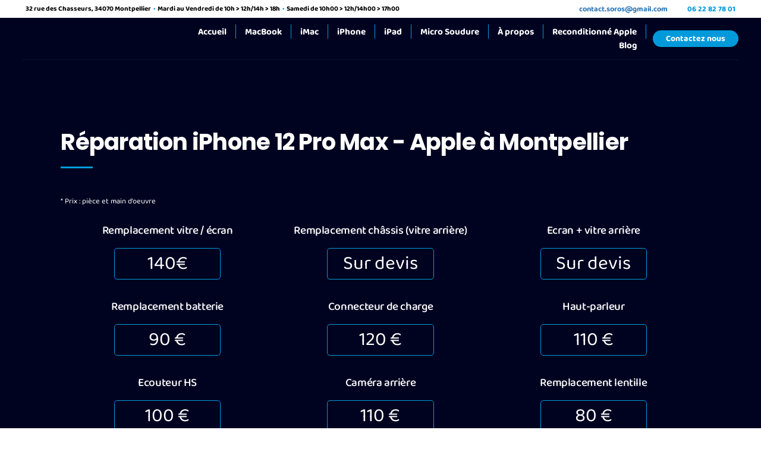

--- FILE ---
content_type: text/html; charset=utf-8
request_url: https://www.google.com/recaptcha/api2/anchor?ar=1&k=6LemWcccAAAAAGR3Xp8erZhy0sT0pnaZZioI81Z-&co=aHR0cHM6Ly9zb3Jvc3JlcGFyYXRpb24uZnI6NDQz&hl=en&v=PoyoqOPhxBO7pBk68S4YbpHZ&size=invisible&anchor-ms=20000&execute-ms=30000&cb=c7l6i0qym6me
body_size: 48732
content:
<!DOCTYPE HTML><html dir="ltr" lang="en"><head><meta http-equiv="Content-Type" content="text/html; charset=UTF-8">
<meta http-equiv="X-UA-Compatible" content="IE=edge">
<title>reCAPTCHA</title>
<style type="text/css">
/* cyrillic-ext */
@font-face {
  font-family: 'Roboto';
  font-style: normal;
  font-weight: 400;
  font-stretch: 100%;
  src: url(//fonts.gstatic.com/s/roboto/v48/KFO7CnqEu92Fr1ME7kSn66aGLdTylUAMa3GUBHMdazTgWw.woff2) format('woff2');
  unicode-range: U+0460-052F, U+1C80-1C8A, U+20B4, U+2DE0-2DFF, U+A640-A69F, U+FE2E-FE2F;
}
/* cyrillic */
@font-face {
  font-family: 'Roboto';
  font-style: normal;
  font-weight: 400;
  font-stretch: 100%;
  src: url(//fonts.gstatic.com/s/roboto/v48/KFO7CnqEu92Fr1ME7kSn66aGLdTylUAMa3iUBHMdazTgWw.woff2) format('woff2');
  unicode-range: U+0301, U+0400-045F, U+0490-0491, U+04B0-04B1, U+2116;
}
/* greek-ext */
@font-face {
  font-family: 'Roboto';
  font-style: normal;
  font-weight: 400;
  font-stretch: 100%;
  src: url(//fonts.gstatic.com/s/roboto/v48/KFO7CnqEu92Fr1ME7kSn66aGLdTylUAMa3CUBHMdazTgWw.woff2) format('woff2');
  unicode-range: U+1F00-1FFF;
}
/* greek */
@font-face {
  font-family: 'Roboto';
  font-style: normal;
  font-weight: 400;
  font-stretch: 100%;
  src: url(//fonts.gstatic.com/s/roboto/v48/KFO7CnqEu92Fr1ME7kSn66aGLdTylUAMa3-UBHMdazTgWw.woff2) format('woff2');
  unicode-range: U+0370-0377, U+037A-037F, U+0384-038A, U+038C, U+038E-03A1, U+03A3-03FF;
}
/* math */
@font-face {
  font-family: 'Roboto';
  font-style: normal;
  font-weight: 400;
  font-stretch: 100%;
  src: url(//fonts.gstatic.com/s/roboto/v48/KFO7CnqEu92Fr1ME7kSn66aGLdTylUAMawCUBHMdazTgWw.woff2) format('woff2');
  unicode-range: U+0302-0303, U+0305, U+0307-0308, U+0310, U+0312, U+0315, U+031A, U+0326-0327, U+032C, U+032F-0330, U+0332-0333, U+0338, U+033A, U+0346, U+034D, U+0391-03A1, U+03A3-03A9, U+03B1-03C9, U+03D1, U+03D5-03D6, U+03F0-03F1, U+03F4-03F5, U+2016-2017, U+2034-2038, U+203C, U+2040, U+2043, U+2047, U+2050, U+2057, U+205F, U+2070-2071, U+2074-208E, U+2090-209C, U+20D0-20DC, U+20E1, U+20E5-20EF, U+2100-2112, U+2114-2115, U+2117-2121, U+2123-214F, U+2190, U+2192, U+2194-21AE, U+21B0-21E5, U+21F1-21F2, U+21F4-2211, U+2213-2214, U+2216-22FF, U+2308-230B, U+2310, U+2319, U+231C-2321, U+2336-237A, U+237C, U+2395, U+239B-23B7, U+23D0, U+23DC-23E1, U+2474-2475, U+25AF, U+25B3, U+25B7, U+25BD, U+25C1, U+25CA, U+25CC, U+25FB, U+266D-266F, U+27C0-27FF, U+2900-2AFF, U+2B0E-2B11, U+2B30-2B4C, U+2BFE, U+3030, U+FF5B, U+FF5D, U+1D400-1D7FF, U+1EE00-1EEFF;
}
/* symbols */
@font-face {
  font-family: 'Roboto';
  font-style: normal;
  font-weight: 400;
  font-stretch: 100%;
  src: url(//fonts.gstatic.com/s/roboto/v48/KFO7CnqEu92Fr1ME7kSn66aGLdTylUAMaxKUBHMdazTgWw.woff2) format('woff2');
  unicode-range: U+0001-000C, U+000E-001F, U+007F-009F, U+20DD-20E0, U+20E2-20E4, U+2150-218F, U+2190, U+2192, U+2194-2199, U+21AF, U+21E6-21F0, U+21F3, U+2218-2219, U+2299, U+22C4-22C6, U+2300-243F, U+2440-244A, U+2460-24FF, U+25A0-27BF, U+2800-28FF, U+2921-2922, U+2981, U+29BF, U+29EB, U+2B00-2BFF, U+4DC0-4DFF, U+FFF9-FFFB, U+10140-1018E, U+10190-1019C, U+101A0, U+101D0-101FD, U+102E0-102FB, U+10E60-10E7E, U+1D2C0-1D2D3, U+1D2E0-1D37F, U+1F000-1F0FF, U+1F100-1F1AD, U+1F1E6-1F1FF, U+1F30D-1F30F, U+1F315, U+1F31C, U+1F31E, U+1F320-1F32C, U+1F336, U+1F378, U+1F37D, U+1F382, U+1F393-1F39F, U+1F3A7-1F3A8, U+1F3AC-1F3AF, U+1F3C2, U+1F3C4-1F3C6, U+1F3CA-1F3CE, U+1F3D4-1F3E0, U+1F3ED, U+1F3F1-1F3F3, U+1F3F5-1F3F7, U+1F408, U+1F415, U+1F41F, U+1F426, U+1F43F, U+1F441-1F442, U+1F444, U+1F446-1F449, U+1F44C-1F44E, U+1F453, U+1F46A, U+1F47D, U+1F4A3, U+1F4B0, U+1F4B3, U+1F4B9, U+1F4BB, U+1F4BF, U+1F4C8-1F4CB, U+1F4D6, U+1F4DA, U+1F4DF, U+1F4E3-1F4E6, U+1F4EA-1F4ED, U+1F4F7, U+1F4F9-1F4FB, U+1F4FD-1F4FE, U+1F503, U+1F507-1F50B, U+1F50D, U+1F512-1F513, U+1F53E-1F54A, U+1F54F-1F5FA, U+1F610, U+1F650-1F67F, U+1F687, U+1F68D, U+1F691, U+1F694, U+1F698, U+1F6AD, U+1F6B2, U+1F6B9-1F6BA, U+1F6BC, U+1F6C6-1F6CF, U+1F6D3-1F6D7, U+1F6E0-1F6EA, U+1F6F0-1F6F3, U+1F6F7-1F6FC, U+1F700-1F7FF, U+1F800-1F80B, U+1F810-1F847, U+1F850-1F859, U+1F860-1F887, U+1F890-1F8AD, U+1F8B0-1F8BB, U+1F8C0-1F8C1, U+1F900-1F90B, U+1F93B, U+1F946, U+1F984, U+1F996, U+1F9E9, U+1FA00-1FA6F, U+1FA70-1FA7C, U+1FA80-1FA89, U+1FA8F-1FAC6, U+1FACE-1FADC, U+1FADF-1FAE9, U+1FAF0-1FAF8, U+1FB00-1FBFF;
}
/* vietnamese */
@font-face {
  font-family: 'Roboto';
  font-style: normal;
  font-weight: 400;
  font-stretch: 100%;
  src: url(//fonts.gstatic.com/s/roboto/v48/KFO7CnqEu92Fr1ME7kSn66aGLdTylUAMa3OUBHMdazTgWw.woff2) format('woff2');
  unicode-range: U+0102-0103, U+0110-0111, U+0128-0129, U+0168-0169, U+01A0-01A1, U+01AF-01B0, U+0300-0301, U+0303-0304, U+0308-0309, U+0323, U+0329, U+1EA0-1EF9, U+20AB;
}
/* latin-ext */
@font-face {
  font-family: 'Roboto';
  font-style: normal;
  font-weight: 400;
  font-stretch: 100%;
  src: url(//fonts.gstatic.com/s/roboto/v48/KFO7CnqEu92Fr1ME7kSn66aGLdTylUAMa3KUBHMdazTgWw.woff2) format('woff2');
  unicode-range: U+0100-02BA, U+02BD-02C5, U+02C7-02CC, U+02CE-02D7, U+02DD-02FF, U+0304, U+0308, U+0329, U+1D00-1DBF, U+1E00-1E9F, U+1EF2-1EFF, U+2020, U+20A0-20AB, U+20AD-20C0, U+2113, U+2C60-2C7F, U+A720-A7FF;
}
/* latin */
@font-face {
  font-family: 'Roboto';
  font-style: normal;
  font-weight: 400;
  font-stretch: 100%;
  src: url(//fonts.gstatic.com/s/roboto/v48/KFO7CnqEu92Fr1ME7kSn66aGLdTylUAMa3yUBHMdazQ.woff2) format('woff2');
  unicode-range: U+0000-00FF, U+0131, U+0152-0153, U+02BB-02BC, U+02C6, U+02DA, U+02DC, U+0304, U+0308, U+0329, U+2000-206F, U+20AC, U+2122, U+2191, U+2193, U+2212, U+2215, U+FEFF, U+FFFD;
}
/* cyrillic-ext */
@font-face {
  font-family: 'Roboto';
  font-style: normal;
  font-weight: 500;
  font-stretch: 100%;
  src: url(//fonts.gstatic.com/s/roboto/v48/KFO7CnqEu92Fr1ME7kSn66aGLdTylUAMa3GUBHMdazTgWw.woff2) format('woff2');
  unicode-range: U+0460-052F, U+1C80-1C8A, U+20B4, U+2DE0-2DFF, U+A640-A69F, U+FE2E-FE2F;
}
/* cyrillic */
@font-face {
  font-family: 'Roboto';
  font-style: normal;
  font-weight: 500;
  font-stretch: 100%;
  src: url(//fonts.gstatic.com/s/roboto/v48/KFO7CnqEu92Fr1ME7kSn66aGLdTylUAMa3iUBHMdazTgWw.woff2) format('woff2');
  unicode-range: U+0301, U+0400-045F, U+0490-0491, U+04B0-04B1, U+2116;
}
/* greek-ext */
@font-face {
  font-family: 'Roboto';
  font-style: normal;
  font-weight: 500;
  font-stretch: 100%;
  src: url(//fonts.gstatic.com/s/roboto/v48/KFO7CnqEu92Fr1ME7kSn66aGLdTylUAMa3CUBHMdazTgWw.woff2) format('woff2');
  unicode-range: U+1F00-1FFF;
}
/* greek */
@font-face {
  font-family: 'Roboto';
  font-style: normal;
  font-weight: 500;
  font-stretch: 100%;
  src: url(//fonts.gstatic.com/s/roboto/v48/KFO7CnqEu92Fr1ME7kSn66aGLdTylUAMa3-UBHMdazTgWw.woff2) format('woff2');
  unicode-range: U+0370-0377, U+037A-037F, U+0384-038A, U+038C, U+038E-03A1, U+03A3-03FF;
}
/* math */
@font-face {
  font-family: 'Roboto';
  font-style: normal;
  font-weight: 500;
  font-stretch: 100%;
  src: url(//fonts.gstatic.com/s/roboto/v48/KFO7CnqEu92Fr1ME7kSn66aGLdTylUAMawCUBHMdazTgWw.woff2) format('woff2');
  unicode-range: U+0302-0303, U+0305, U+0307-0308, U+0310, U+0312, U+0315, U+031A, U+0326-0327, U+032C, U+032F-0330, U+0332-0333, U+0338, U+033A, U+0346, U+034D, U+0391-03A1, U+03A3-03A9, U+03B1-03C9, U+03D1, U+03D5-03D6, U+03F0-03F1, U+03F4-03F5, U+2016-2017, U+2034-2038, U+203C, U+2040, U+2043, U+2047, U+2050, U+2057, U+205F, U+2070-2071, U+2074-208E, U+2090-209C, U+20D0-20DC, U+20E1, U+20E5-20EF, U+2100-2112, U+2114-2115, U+2117-2121, U+2123-214F, U+2190, U+2192, U+2194-21AE, U+21B0-21E5, U+21F1-21F2, U+21F4-2211, U+2213-2214, U+2216-22FF, U+2308-230B, U+2310, U+2319, U+231C-2321, U+2336-237A, U+237C, U+2395, U+239B-23B7, U+23D0, U+23DC-23E1, U+2474-2475, U+25AF, U+25B3, U+25B7, U+25BD, U+25C1, U+25CA, U+25CC, U+25FB, U+266D-266F, U+27C0-27FF, U+2900-2AFF, U+2B0E-2B11, U+2B30-2B4C, U+2BFE, U+3030, U+FF5B, U+FF5D, U+1D400-1D7FF, U+1EE00-1EEFF;
}
/* symbols */
@font-face {
  font-family: 'Roboto';
  font-style: normal;
  font-weight: 500;
  font-stretch: 100%;
  src: url(//fonts.gstatic.com/s/roboto/v48/KFO7CnqEu92Fr1ME7kSn66aGLdTylUAMaxKUBHMdazTgWw.woff2) format('woff2');
  unicode-range: U+0001-000C, U+000E-001F, U+007F-009F, U+20DD-20E0, U+20E2-20E4, U+2150-218F, U+2190, U+2192, U+2194-2199, U+21AF, U+21E6-21F0, U+21F3, U+2218-2219, U+2299, U+22C4-22C6, U+2300-243F, U+2440-244A, U+2460-24FF, U+25A0-27BF, U+2800-28FF, U+2921-2922, U+2981, U+29BF, U+29EB, U+2B00-2BFF, U+4DC0-4DFF, U+FFF9-FFFB, U+10140-1018E, U+10190-1019C, U+101A0, U+101D0-101FD, U+102E0-102FB, U+10E60-10E7E, U+1D2C0-1D2D3, U+1D2E0-1D37F, U+1F000-1F0FF, U+1F100-1F1AD, U+1F1E6-1F1FF, U+1F30D-1F30F, U+1F315, U+1F31C, U+1F31E, U+1F320-1F32C, U+1F336, U+1F378, U+1F37D, U+1F382, U+1F393-1F39F, U+1F3A7-1F3A8, U+1F3AC-1F3AF, U+1F3C2, U+1F3C4-1F3C6, U+1F3CA-1F3CE, U+1F3D4-1F3E0, U+1F3ED, U+1F3F1-1F3F3, U+1F3F5-1F3F7, U+1F408, U+1F415, U+1F41F, U+1F426, U+1F43F, U+1F441-1F442, U+1F444, U+1F446-1F449, U+1F44C-1F44E, U+1F453, U+1F46A, U+1F47D, U+1F4A3, U+1F4B0, U+1F4B3, U+1F4B9, U+1F4BB, U+1F4BF, U+1F4C8-1F4CB, U+1F4D6, U+1F4DA, U+1F4DF, U+1F4E3-1F4E6, U+1F4EA-1F4ED, U+1F4F7, U+1F4F9-1F4FB, U+1F4FD-1F4FE, U+1F503, U+1F507-1F50B, U+1F50D, U+1F512-1F513, U+1F53E-1F54A, U+1F54F-1F5FA, U+1F610, U+1F650-1F67F, U+1F687, U+1F68D, U+1F691, U+1F694, U+1F698, U+1F6AD, U+1F6B2, U+1F6B9-1F6BA, U+1F6BC, U+1F6C6-1F6CF, U+1F6D3-1F6D7, U+1F6E0-1F6EA, U+1F6F0-1F6F3, U+1F6F7-1F6FC, U+1F700-1F7FF, U+1F800-1F80B, U+1F810-1F847, U+1F850-1F859, U+1F860-1F887, U+1F890-1F8AD, U+1F8B0-1F8BB, U+1F8C0-1F8C1, U+1F900-1F90B, U+1F93B, U+1F946, U+1F984, U+1F996, U+1F9E9, U+1FA00-1FA6F, U+1FA70-1FA7C, U+1FA80-1FA89, U+1FA8F-1FAC6, U+1FACE-1FADC, U+1FADF-1FAE9, U+1FAF0-1FAF8, U+1FB00-1FBFF;
}
/* vietnamese */
@font-face {
  font-family: 'Roboto';
  font-style: normal;
  font-weight: 500;
  font-stretch: 100%;
  src: url(//fonts.gstatic.com/s/roboto/v48/KFO7CnqEu92Fr1ME7kSn66aGLdTylUAMa3OUBHMdazTgWw.woff2) format('woff2');
  unicode-range: U+0102-0103, U+0110-0111, U+0128-0129, U+0168-0169, U+01A0-01A1, U+01AF-01B0, U+0300-0301, U+0303-0304, U+0308-0309, U+0323, U+0329, U+1EA0-1EF9, U+20AB;
}
/* latin-ext */
@font-face {
  font-family: 'Roboto';
  font-style: normal;
  font-weight: 500;
  font-stretch: 100%;
  src: url(//fonts.gstatic.com/s/roboto/v48/KFO7CnqEu92Fr1ME7kSn66aGLdTylUAMa3KUBHMdazTgWw.woff2) format('woff2');
  unicode-range: U+0100-02BA, U+02BD-02C5, U+02C7-02CC, U+02CE-02D7, U+02DD-02FF, U+0304, U+0308, U+0329, U+1D00-1DBF, U+1E00-1E9F, U+1EF2-1EFF, U+2020, U+20A0-20AB, U+20AD-20C0, U+2113, U+2C60-2C7F, U+A720-A7FF;
}
/* latin */
@font-face {
  font-family: 'Roboto';
  font-style: normal;
  font-weight: 500;
  font-stretch: 100%;
  src: url(//fonts.gstatic.com/s/roboto/v48/KFO7CnqEu92Fr1ME7kSn66aGLdTylUAMa3yUBHMdazQ.woff2) format('woff2');
  unicode-range: U+0000-00FF, U+0131, U+0152-0153, U+02BB-02BC, U+02C6, U+02DA, U+02DC, U+0304, U+0308, U+0329, U+2000-206F, U+20AC, U+2122, U+2191, U+2193, U+2212, U+2215, U+FEFF, U+FFFD;
}
/* cyrillic-ext */
@font-face {
  font-family: 'Roboto';
  font-style: normal;
  font-weight: 900;
  font-stretch: 100%;
  src: url(//fonts.gstatic.com/s/roboto/v48/KFO7CnqEu92Fr1ME7kSn66aGLdTylUAMa3GUBHMdazTgWw.woff2) format('woff2');
  unicode-range: U+0460-052F, U+1C80-1C8A, U+20B4, U+2DE0-2DFF, U+A640-A69F, U+FE2E-FE2F;
}
/* cyrillic */
@font-face {
  font-family: 'Roboto';
  font-style: normal;
  font-weight: 900;
  font-stretch: 100%;
  src: url(//fonts.gstatic.com/s/roboto/v48/KFO7CnqEu92Fr1ME7kSn66aGLdTylUAMa3iUBHMdazTgWw.woff2) format('woff2');
  unicode-range: U+0301, U+0400-045F, U+0490-0491, U+04B0-04B1, U+2116;
}
/* greek-ext */
@font-face {
  font-family: 'Roboto';
  font-style: normal;
  font-weight: 900;
  font-stretch: 100%;
  src: url(//fonts.gstatic.com/s/roboto/v48/KFO7CnqEu92Fr1ME7kSn66aGLdTylUAMa3CUBHMdazTgWw.woff2) format('woff2');
  unicode-range: U+1F00-1FFF;
}
/* greek */
@font-face {
  font-family: 'Roboto';
  font-style: normal;
  font-weight: 900;
  font-stretch: 100%;
  src: url(//fonts.gstatic.com/s/roboto/v48/KFO7CnqEu92Fr1ME7kSn66aGLdTylUAMa3-UBHMdazTgWw.woff2) format('woff2');
  unicode-range: U+0370-0377, U+037A-037F, U+0384-038A, U+038C, U+038E-03A1, U+03A3-03FF;
}
/* math */
@font-face {
  font-family: 'Roboto';
  font-style: normal;
  font-weight: 900;
  font-stretch: 100%;
  src: url(//fonts.gstatic.com/s/roboto/v48/KFO7CnqEu92Fr1ME7kSn66aGLdTylUAMawCUBHMdazTgWw.woff2) format('woff2');
  unicode-range: U+0302-0303, U+0305, U+0307-0308, U+0310, U+0312, U+0315, U+031A, U+0326-0327, U+032C, U+032F-0330, U+0332-0333, U+0338, U+033A, U+0346, U+034D, U+0391-03A1, U+03A3-03A9, U+03B1-03C9, U+03D1, U+03D5-03D6, U+03F0-03F1, U+03F4-03F5, U+2016-2017, U+2034-2038, U+203C, U+2040, U+2043, U+2047, U+2050, U+2057, U+205F, U+2070-2071, U+2074-208E, U+2090-209C, U+20D0-20DC, U+20E1, U+20E5-20EF, U+2100-2112, U+2114-2115, U+2117-2121, U+2123-214F, U+2190, U+2192, U+2194-21AE, U+21B0-21E5, U+21F1-21F2, U+21F4-2211, U+2213-2214, U+2216-22FF, U+2308-230B, U+2310, U+2319, U+231C-2321, U+2336-237A, U+237C, U+2395, U+239B-23B7, U+23D0, U+23DC-23E1, U+2474-2475, U+25AF, U+25B3, U+25B7, U+25BD, U+25C1, U+25CA, U+25CC, U+25FB, U+266D-266F, U+27C0-27FF, U+2900-2AFF, U+2B0E-2B11, U+2B30-2B4C, U+2BFE, U+3030, U+FF5B, U+FF5D, U+1D400-1D7FF, U+1EE00-1EEFF;
}
/* symbols */
@font-face {
  font-family: 'Roboto';
  font-style: normal;
  font-weight: 900;
  font-stretch: 100%;
  src: url(//fonts.gstatic.com/s/roboto/v48/KFO7CnqEu92Fr1ME7kSn66aGLdTylUAMaxKUBHMdazTgWw.woff2) format('woff2');
  unicode-range: U+0001-000C, U+000E-001F, U+007F-009F, U+20DD-20E0, U+20E2-20E4, U+2150-218F, U+2190, U+2192, U+2194-2199, U+21AF, U+21E6-21F0, U+21F3, U+2218-2219, U+2299, U+22C4-22C6, U+2300-243F, U+2440-244A, U+2460-24FF, U+25A0-27BF, U+2800-28FF, U+2921-2922, U+2981, U+29BF, U+29EB, U+2B00-2BFF, U+4DC0-4DFF, U+FFF9-FFFB, U+10140-1018E, U+10190-1019C, U+101A0, U+101D0-101FD, U+102E0-102FB, U+10E60-10E7E, U+1D2C0-1D2D3, U+1D2E0-1D37F, U+1F000-1F0FF, U+1F100-1F1AD, U+1F1E6-1F1FF, U+1F30D-1F30F, U+1F315, U+1F31C, U+1F31E, U+1F320-1F32C, U+1F336, U+1F378, U+1F37D, U+1F382, U+1F393-1F39F, U+1F3A7-1F3A8, U+1F3AC-1F3AF, U+1F3C2, U+1F3C4-1F3C6, U+1F3CA-1F3CE, U+1F3D4-1F3E0, U+1F3ED, U+1F3F1-1F3F3, U+1F3F5-1F3F7, U+1F408, U+1F415, U+1F41F, U+1F426, U+1F43F, U+1F441-1F442, U+1F444, U+1F446-1F449, U+1F44C-1F44E, U+1F453, U+1F46A, U+1F47D, U+1F4A3, U+1F4B0, U+1F4B3, U+1F4B9, U+1F4BB, U+1F4BF, U+1F4C8-1F4CB, U+1F4D6, U+1F4DA, U+1F4DF, U+1F4E3-1F4E6, U+1F4EA-1F4ED, U+1F4F7, U+1F4F9-1F4FB, U+1F4FD-1F4FE, U+1F503, U+1F507-1F50B, U+1F50D, U+1F512-1F513, U+1F53E-1F54A, U+1F54F-1F5FA, U+1F610, U+1F650-1F67F, U+1F687, U+1F68D, U+1F691, U+1F694, U+1F698, U+1F6AD, U+1F6B2, U+1F6B9-1F6BA, U+1F6BC, U+1F6C6-1F6CF, U+1F6D3-1F6D7, U+1F6E0-1F6EA, U+1F6F0-1F6F3, U+1F6F7-1F6FC, U+1F700-1F7FF, U+1F800-1F80B, U+1F810-1F847, U+1F850-1F859, U+1F860-1F887, U+1F890-1F8AD, U+1F8B0-1F8BB, U+1F8C0-1F8C1, U+1F900-1F90B, U+1F93B, U+1F946, U+1F984, U+1F996, U+1F9E9, U+1FA00-1FA6F, U+1FA70-1FA7C, U+1FA80-1FA89, U+1FA8F-1FAC6, U+1FACE-1FADC, U+1FADF-1FAE9, U+1FAF0-1FAF8, U+1FB00-1FBFF;
}
/* vietnamese */
@font-face {
  font-family: 'Roboto';
  font-style: normal;
  font-weight: 900;
  font-stretch: 100%;
  src: url(//fonts.gstatic.com/s/roboto/v48/KFO7CnqEu92Fr1ME7kSn66aGLdTylUAMa3OUBHMdazTgWw.woff2) format('woff2');
  unicode-range: U+0102-0103, U+0110-0111, U+0128-0129, U+0168-0169, U+01A0-01A1, U+01AF-01B0, U+0300-0301, U+0303-0304, U+0308-0309, U+0323, U+0329, U+1EA0-1EF9, U+20AB;
}
/* latin-ext */
@font-face {
  font-family: 'Roboto';
  font-style: normal;
  font-weight: 900;
  font-stretch: 100%;
  src: url(//fonts.gstatic.com/s/roboto/v48/KFO7CnqEu92Fr1ME7kSn66aGLdTylUAMa3KUBHMdazTgWw.woff2) format('woff2');
  unicode-range: U+0100-02BA, U+02BD-02C5, U+02C7-02CC, U+02CE-02D7, U+02DD-02FF, U+0304, U+0308, U+0329, U+1D00-1DBF, U+1E00-1E9F, U+1EF2-1EFF, U+2020, U+20A0-20AB, U+20AD-20C0, U+2113, U+2C60-2C7F, U+A720-A7FF;
}
/* latin */
@font-face {
  font-family: 'Roboto';
  font-style: normal;
  font-weight: 900;
  font-stretch: 100%;
  src: url(//fonts.gstatic.com/s/roboto/v48/KFO7CnqEu92Fr1ME7kSn66aGLdTylUAMa3yUBHMdazQ.woff2) format('woff2');
  unicode-range: U+0000-00FF, U+0131, U+0152-0153, U+02BB-02BC, U+02C6, U+02DA, U+02DC, U+0304, U+0308, U+0329, U+2000-206F, U+20AC, U+2122, U+2191, U+2193, U+2212, U+2215, U+FEFF, U+FFFD;
}

</style>
<link rel="stylesheet" type="text/css" href="https://www.gstatic.com/recaptcha/releases/PoyoqOPhxBO7pBk68S4YbpHZ/styles__ltr.css">
<script nonce="D0RcGAX-Uu1F1Xe6nFnsnQ" type="text/javascript">window['__recaptcha_api'] = 'https://www.google.com/recaptcha/api2/';</script>
<script type="text/javascript" src="https://www.gstatic.com/recaptcha/releases/PoyoqOPhxBO7pBk68S4YbpHZ/recaptcha__en.js" nonce="D0RcGAX-Uu1F1Xe6nFnsnQ">
      
    </script></head>
<body><div id="rc-anchor-alert" class="rc-anchor-alert"></div>
<input type="hidden" id="recaptcha-token" value="[base64]">
<script type="text/javascript" nonce="D0RcGAX-Uu1F1Xe6nFnsnQ">
      recaptcha.anchor.Main.init("[\x22ainput\x22,[\x22bgdata\x22,\x22\x22,\[base64]/[base64]/[base64]/ZyhXLGgpOnEoW04sMjEsbF0sVywwKSxoKSxmYWxzZSxmYWxzZSl9Y2F0Y2goayl7RygzNTgsVyk/[base64]/[base64]/[base64]/[base64]/[base64]/[base64]/[base64]/bmV3IEJbT10oRFswXSk6dz09Mj9uZXcgQltPXShEWzBdLERbMV0pOnc9PTM/bmV3IEJbT10oRFswXSxEWzFdLERbMl0pOnc9PTQ/[base64]/[base64]/[base64]/[base64]/[base64]\\u003d\x22,\[base64]\x22,\x22eRnCoGLDlsOtwr7DpDEXw5DCn8OAQsOLa8OpwrYyS3J5w6nDksOIwrIJZXXDnMKTwp3CkUwvw7DDpsO9SFzDv8OjFzrCjsOtKjbClFcDwrbCuDTDmWVlw4t7aMKGAV13wrzCrsKRw4DDh8Kuw7XDpW92L8KMw5nCp8KDO2l6w4bDpkB3w5nDlnBew4fDksO/CnzDjWLCoMKJL2VLw5bCvcOlw4IzwpnCpsOUwrp+w4jCkMKHIXNzcQxgOMK7w7vDoWUsw7QoJ0rDosOJTsOjHsO0XxlnwpXDlwNQwonCny3Do8Oiw7MpbMOFwqJna8K1VcKPw48Fw5DDksKFegfClsKPw7/Dl8OCwrjCgMKuQTMRw5Q8WH3DmsKowrfCn8OHw5bCisO+wpnChSPDt1ZVwrzDgsKiAwV6WDjDgR1LwobCkMKwwq/Dqn/CjMKPw5Bhw6jCosKzw5BBaMOawojCrRbDjjjDg1pkfifCg3MzVRI4wrFWY8OwVCo9YAXDq8O7w599w4Fww4jDrTbDiHjDosKzwqrCrcK5wrcDEMO8W8OJNUJKKMKmw6nCjwNWPW/DqcKaV3vCk8KTwqEkw7LCthvChnbCol7CtX3ChcOSRsK8TcOBN8OwGsK/[base64]/CpWxCwpzDlk9aZMKBwofDmcKywpJfw4t3worDpMK/wqTClcOzC8KNw5/[base64]/NcOJw4/[base64]/CrXHCjhJrHynCg8O6w5rCgjzCnkc2GMO2woAyIMOhwokRw4PChcOEGCdlwozClV7CuRbDgkLCgAY3fMOrGsOgwpkHw77DpT54wrDCnsKAw73CoCPDujpNCCLCrsOOw44uBW9lIcKiw47DhRXDhChrdTfDqsKVw4TClcOWdMOkw5/[base64]/DqsKww57DiQTCsMOswrDCucKFRknDk8KZP8O/wqMBbMKbBMOrPMKuBlwTwoodesOZKELDuTnDqU3Cg8O2TD/[base64]/CsMOoCjopw6s3wrQrZ8K/w6fCpCnDisOAWcOvwoTCtTlJIAXDqMOJwrXCoDPDsGgiw5xIOnPCoMKfwpA/[base64]/w6FEdHHDo8KLdioYw6hWTMKCw7fDpcKZJcKwYsKTw5HDlcKIcSR9wp0dZsK9SsOQwobDhF7Cj8OKw6DCuDEqecOsJjrCkF0nwqJ2KkFfwpjDuEwHw6rDosO0w4IBBMOiwpjDusKlPsOhwp/DjMOEwrLCqWnCllpKbnLDgMKcCn1KwrbDgMK9wpFHwrvDp8OGwrDDlE50bDgjw7ohw4XCoUI4w5kNw44lw7PDk8OWQ8KeNsOJw47CrcK+wqLCnHtEw5jCl8OMfyxfKMKjBGXDtQ/[base64]/DgcOVKDXCmMKYwprCtwvDisKKFMKmw77CsMKuwp7CsxA9N8KQXW1ow4Z+wrFqwqoQw7dcw5/[base64]/DuWJ2dMOKwoEZw6bDmMOFIHFMNyRWwrRnw6odEsKzw7EewoPDiF1/wrnCiHdGw5PCmANwGcO7w57Du8KAw7rDpg5wAA7CqcOgUBJ1Y8KhPQjCvlnClcK7fFrChw4TenjDvWPDicOTwoTDpMOdNWvCkSccwp3Duz8owq/[base64]/DsUTDscOIw4l1woPDtsOEwoxmw4USwrlzw4Q3D8KaEcODfm3DlMK2P3IIYsK5w5QfwrDDuE/DqUNvw4vDucKqwpp/AMO6MkHDjcKuBMOye3PCoWDDqcOISB5nXiHDhMOXWRPCj8OZwqrDrzHCvQLDlcK1wp1GERUMI8Oud1h4w5g9w71tccKkw75bCiLDk8OEw4jDpMKdYMKHwoROXEzCkF/ChcK6c8OSw6DDu8KCw6LCtsOswpvCgHNDwrgpVEPCoTd+ekPDkBvDoMO9w6zCsDA3woktw7gSwpxOUcOPV8KMFnjDssOrw6VeGGd/WcOCKCYmQcKewrZgZ8OoecO2d8K6bSPDq0hJGcKQw4dEwqvDlMKRwrfDvcK+VmUIwo1aI8OJwpjDtcK1M8KEXcKTw7h0wpp7w4fDngbChMKqIDkedXjDvzvDjG47cUd8R1rDkxrDvXHDosOVQzgaccKJwovDqlHDjD/DqcKewqrCu8OCwrlhw6peB1rDu3bCoRPDpTbDqlrCnsKbYcOhdcOKw7jCt2wudiPCgsOyw6ZYw513RyHCvwI3LyJtw6c8RBlkw4d+w4fDjsOUw5VbYcKFwpVEDUVJWH/DmsK5HMOUccOIRTxJwqpXCsKMZkluwrwww6ouw7LCpcO8wrMxcivDv8KAw5bDtQxbDXFqcsKseHvCo8KKw4VjIcK4RWdKH8K/UMKdwoVgBT8HTsOMG1DDuQXChcKhwpnCl8OmY8OswpYWwqfDl8KbByrCjMKrdsO+RRhcccORLW/CizIbw7TCpwzDiHjCqg3DnDbDlmpLwq3Cpj7CjMO3HR88KcKJwrpZw70/w6/DiR1/w5d7MsK8HxzDqsKID8OsGz/CoTfCuBMkM2o9JMOeacOcw54Sw6hlNcOdwoPDs1UJFVbDncKew5IGCMOgRE3DisOVw4XCjsOXwpEaw5F9fVF/JGHCiDrComjDo03CqMKKOcKgWMO5DC/DnsONSQbDuXVpYn3DlMK8C8OewogjMGMha8OpQ8KJwrESesKHw77DlmoyEh3CmEFKwrQ4wrXCi0rDhnBVw4xFwpzClXjCkcKfS8KiwoLDmSQKwp/DkEl8QcO9d1waw6JVw5Qkw7VzwpxjY8OOHMOxX8KVeMOoKcKDw47CrUvDo07Dl8K/w5rDhcKwVDnDuRAOw4rCscO2wqzDlMKcFiM1wpsDwrrCvD8NKcOpw77CpCkIwoxqw6EbW8OqwprCsTosQRZYaMKafsOuw64gQcOhB0fCkcOXOMO/TMOCwqcAEcOEXsKxw6xxZyTChRzDmSxGw4pTWFHCvcKieMKBwrQOUMKdCcKrOETCr8KRSsKNw7XCqMKiO2RnwrtMwrHDlUJiwonDlSp9wpHCocK6I1BtLSYNfsOVEn/[base64]/ChjHDs1zCp8OLYsK5HsOAR2ZywonDslBfwqPCtAZ4eMObwpUZWX4QwpvCiMOGPsK0KQlQcXHDusK1w5Zhw6LCmGjCiUDClwvDozxjwqLDqcKpw6wsO8O0wr/ChsKFw7wDZMK+w4/Cj8KJQMKdPsOTwqB3FjQbwozDl1XCjsOOYMOfw4ctwpFSHsOga8OBwqk1wpgWVCvDplktw5DCiAlWw4ggLXzCoMKbw4LDp1bCqCBbbMOKVjrCgsOqwprCt8OkwqHCg0JaH8OvwoA1Wg/CiMOowrJdMjANw4bCksKcNsOMw4VWSBzCrsO4woERw6pRbMKSw57Dh8O0wonDssO5Rk3DtyhWCA7CmBBsEBQOfcOMw7IAY8K0ecKGSMOMwpoVY8KHwrweE8KebcKjIUIEw6PChMKzcsOdYSYTasK1f8Ovwp7CjGRZRAkxw5QFwr/[base64]/[base64]/B1LCjcKqw6PCohEAOXhvw55vLMK0STzCuHrDvsKoJcKKBcK9woPDiwzCqsOFa8KVwpjDjMKrOcOjwrdCw7rDkyV0bsOrwoVKISTCkzrDkMKkwoTDjcOjw7pLwobCmUNCYcOdwq4MwqE+w5FUwq/DvMKRN8KAw4bCtMKZWzk9SVvDo1V0CcKQwqMcd25HXkjDsXzCrsKRw70MPMKfw7QZOsOuw4TDkcKrH8K2wrpMwr1rwqrCh3TCjzfDv8KtIsKaU8KMworDtUdnaFEfwqHCn8OCcsOwwqlGGcKvYx/[base64]/[base64]/[base64]/CicOwwocSw4Q6w5PCr8KDwpVWewowCsKZXMKPwpluw45OwqIWcsOxwqNWwq4LwqInw6PCvsOVesOHA1BGw7vCgcK0NcOQfg7Cp8Oqw4rDhsKWwphzasKvwpXCrgPDocKEw5/DhsOYH8OVwpfCnsONMMKKwp3DscOcSMOkwrwxNsKEwqTDksOaf8OtVsOsCg7CtCcqw74twrDCscK9RMKLw6XDgQsewpjCvMOqwopzTWjCjMOQY8KewpDCik/[base64]/ChxHDo8OEw5Nmw4VfwpHDpcOMw6VIC2wXeMOQwo0tw7fCulAnw7EJEMOwwqAJw783PMOZf8Kmw7DDhsOcVsK0wqYpw5bDm8O4YQwjE8OqNXPCicKpw5tIw4BMw4k7wrDDuMOKWsKJw5rCosKcwr0idkHDv8KGw5DCjcKrHAhow6/DtsKZNVXCusO7wqzDusOnw7HChsOJw4A0w6vCkcKCa8OEf8OABivDpE/CksOhWHLCqsKMwpfCsMK0CWo1DVY4w7lKwrxBw6xIwotUF2jCq2/DiB3Cs2MtXcOSEiI1wpQLwoDClxDDssOwwrJAb8K5aQzDmh3CvsK2cU3Cu03CnjcLFsO+dnoWRm3DsMOxw54OwqETeMOww7vCunjDh8O8w6wvwqLClFLCqA8bRgnCjHc2ScKhEsKwdcKVQsOiZMONaknDncK/e8OUwpvDkcKaCMKFw7hWHXLCpi/DvifClcOfw75WMxLCrTfCgAddwpFZwqhew4dZSm8Bw6o4McOXwopuw64rQmzCjcOtwqzDp8OhwohBfV3DiAJoOsOmRsOrw7cmwrfCssO1BcOcw6/DiUbDoAnCjmPClmjDgsKnJHfDnRRDIlTCq8OzwqrDvcOmw7zChsOZwr3ChQJrTQp0wqHDmz9VT3I8OlA2Q8KJwrPCixtWwpDDgDNZwp1YV8KwDcO7wrPCosOiWR/[base64]/[base64]/w6vCmMOhw68fw6lnwp3Cm8OQKsOawpxXSl/[base64]/ClMKUwqzCtsKnHlbDq0FCecOfwqXCrEB3XV5RS2lEYcORwpZxIx4JKkZsw6ccw7khwpdbOsKCw6IzDsOmwqkDwrzDgsO2PlkQGzrClT5hw5fCmMKRL04OwqZQDMOhw5XCv3nCqiAmw7sLFcO3NMKjDA7DnwLDusOkwpjDi8K0cD0cRXx8w6ccwqULw7PDoMKfBV/[base64]/DgcONSHjClkYCw4bChBnChsOaD8KuCgRfw5bDr1DCoGFHwqbCh8OzCcOUTsOvwpbDvcOvVmlcEGzCl8OyPx/Du8KfC8KuVsKaCQHCiFp3wqLDsi/Cu3TDkSJMwr/CicOHwpjCgmILYsOMw40xcwEBwp1Pw5QqGcONw64qwoxWF3FjwrN6ZMKZw7vDpcOTw7RydsOVw7HDisOBwrQ4NDDCl8KnV8K5MCnDjQcmwrTDkxXDoRVRworCgcOFAMKhCH7Ct8Opwq9BNMKQwrXCliZgwo9HYMOnb8Kww47DrcO7KcKgwq4aV8OdNsKeTjEpwo/Cvg3Cs2HCrWjCo1XDqwU8bzMzT0Npw7rDg8OQwrR1V8K9ZMKuw53Dk2/CmcKrwrIlA8KdLklhw6kMw4ZCF8OfOAscw6gvCMKdVsOkXinCvWpicMOPLHrDmBVcY8OYbcOywrZqMsO/TsOSQsOfw48dchcNbivDt1LChivDrE1BMQDDgsKow6/CoMOQYSzDpw7Cg8OSwq/[base64]/dsKGwq/DhW7DjDfDsH9dKQHDn8Ozwo/DigzCjMOfwqxMw4vClhEww6TDmlQkQMKUICHCqGrCjAbDhDzDiMKGwqhwHsKOa8O1TsKJB8Opw5jCv8ORwpYZwop/[base64]/CpsKMw6rCrGg2wqxYwrYsAsKxw4YbbivDpFBmVmBESsOUw6bCsxlPCVJMwrLDtsOSW8OIw53DhmPCkxvCmcOOw5Iofxlhw7I4OMKoHMO2w7DDigURc8KOw4BPc8OWwo3DvDfDhG7Cm3YvX8OUw6UXwr1YwrZ/X1XCksOSVmUNCsKHFk43wqArPnfCgcKywq4ydsOrwrQgwpzDi8KUw7Axw7PChRXCp8ORwpkGw6LDlcKqwpJuwqMPXsKJM8K3LyFzwpPDmMO/wr7DhwzDhAIBw4zDl0EcHsOcDmwew70lwp18PRzCuWl3w4p6wofCjsKPwrrCvm90H8KDw7XChMKsDMOnLcObw4E6wpzCuMOhScOJU8OvUcK+Xh3CrFNkw6PDusKww5LClj/[base64]/[base64]/CsRDCicKYGBHDmQJGw4ghZcO4wrPDmMOPU8ObwqLDu8OnAnjDnXjCkRDCmGrDrx0dw7sMXcOcYsKPw6IbUsK/[base64]/wp3DoiLCinNtLsOyw6rDmhnDo8KiHxjCsQVOwpnDrsOcwrdnwpdmU8O9w5TDlsO1DDxjeBnCgX4ywpwGwpxiH8KLw5TDusOXw6EAw4kFdx02S27CtMKzfj7DgsOoX8KbcwrCgsKRw63DjMOaKMO/wpQFVjgswqrDocOZVFDCpcOZwoDCjsO8wpA1McKQfx4qKx9nDMOAb8KEacOJUyPCpQnDlsO5w6NCGjzDicOcw6XCpztfZ8OAwrdWwrNYw7MAwr/CgnoMSCHDu2LDlsOrXsOUwrxwwrHDhsO6wqTDkcOWFidrWHnDtFgmwqDDti8ieMO8GMKuw6DDk8OUwpHDosKywqcfQMOpwo/CncKTU8K/[base64]/[base64]/w7o+YMOWw6EnRDfDnsKCw5kywpp/[base64]/[base64]/CpAPCrljCl8KYIcOVWkw8AERDN8OAw4t8w4x/AMK0wqzDsXcoKjoWw5HCvjEveB/[base64]/[base64]/[base64]/wpvDsh9FwpfDmgRoA0nCtH3DmsOeUll8w7HDssOuw5cDwoLDln7CrETCoE7DvlMPDQTCisOuw5tEJ8KfOAlWw5Uyw5IqwrvDvDRXQMOpw6jCn8K7wrjDnMKTAMKeDcOAOcOaZ8KaGMKkw7PDlsKyO8KiPHZFwrXDtcKkOsO2GsOjAg/CswzChcOqw4nCksO9JXEKw6jDjsKCwpcmw7XDmsO7wqjClsOEO23DkRbCs2XDlU3CjcKaMmvDoUgFW8O5w4cUM8KbdcO9w5tBw4fDikHDjT06w6rCmMO7w4sMe8K1GzUSC8OnG1bCgGHCncOHQj5ddcKpHWQlwr8JSlfDtWkWCC3Ct8Omwqwkaz/Ck0TCgRfDrHY3w7QLw6nDscKqwrzCnsKsw5bDvk/CoMKADX/CpsOsOMKzwrcHG8KmQ8Oew6kUw44LLznDiirDrH8/acOJLjjCgTTDiWgHaSYtw7wlw6Z1woIdw5/CsnPDisK9w44POMKvJUDCri1YwqfDlMKBRThlZ8OMMcO+blbDrcKzNiRNw60aP8OfMsKIZEc/EsOnw5TCkGhcwrA7worCknrDuz/DmyYnWH7Co8O8wrzCjMKNZGPCtcOyaBwpQF4Hw4vDlsKgecKgaG7ClsOARlVpdAw/w4svacKmwr7Cl8O8wpVHUsKjJVQOwoTDnwBYaMKzwqfCjk14fjF+w73Du8OeJsOjw43CuQ9YGMKYXXfCs1bCo2Iyw6gxGcOad8Oew5zClCHDqFYfLsOXwq9CbsOiw7/DjMKRwqRCDm0WwpfCj8OJZy5bST7CvxcPcMO2QcKpD2Z5w77DlwLDv8KnU8OqbMK6O8O3c8KSLsK2wqZUwpxHKx7DjiYaFXjDqgHDowkVwpcfUjVtV2YhNRDDrcOORMOyJsKCw4TDtQnCnQrDisOewq/DgXpmw6TCocODwpcYPMKANcO6wpPCr2jDsVDDmyhWPsKlcQnDgztZIsKYw6c0w7VeQcKUbiEww43CuzBrZhk8w53Dj8OGHDHCksOzwqbDvsOqw7Y3FnBiwpTCnsKcw557L8KRwr7DlMKbLsO7wqzCv8K9wp7CoUszFcK/wplAwqdaAsO9w5nCl8KjGRfCs8KQeCLChsOxIjPCisK+wrfCjyjDuhrCt8O4wr9bw73Cs8OEL2vDvy3Cq2DDrMOxwrzClz3CvHUuw44gLMOzecOWwrvDozvCt0PDhhbDsEx6QmtQwoQIwprCiyIzYcOwa8O/w6lVORctwrI9VDzDhgnDlcOpw7/Cn8K1wq0iwrdYw6xMbsOBwqAEwq7DksKnwoEOw5fCl8OEQ8ObSsK+MMOULGp4wrpIw5NBEcOnwpkIWg3DoMKBHsKXOjvCgcOMw4/DqiTDrsOrw6BXwr5nwr4Ww5TDoCN/KMO8U3dkXcK2w7BEQh4jw4DDmCLCkSYSwqHDgm3Crg/Cmk0Gw4w7woTCoDt/DEjDqEHCp8Krw4lBw7VHDcKUw7HDiCLDoMOSwoJfw5TDjMO/wrHCvyDDt8KOw7gbUcOsUS3CsMOqw6NSRFhZwpouTMO3wrjChnLCtcOSw57CoEjCucO+eknDrnbDpDDCthZ1JcKye8KZTMKhfsK8woFAYsK2Hk9Fwoh0G8Kfw4bDpAQHW0t+ckUWwo7DpMK/w5IzacK4Pg47bzZmesO3DWpSNBUSCU5zw5c1ZcOVw7M2woHCn8OKwrtwRxNUHsKsw7V7w6DDl8OqWMOib8OQw73CrsK1D3gDwr3CucKgKcKwaMK/wr/[base64]/[base64]/DpcKYOMOywo7Di8OQw5x/w6MRN0dPIinCncKUdWjCnMKBwoDCpTnCuRPDt8OxE8K7w6FLw7XCjHdxNBkyw7HCoyXDrcKGw5nCvEwiwrc/w79kYMOOwrnDscO6J8K6wpdYw5NTw4MpaVZ/ACvCuEnDg2bDhMOgAsKNHSwsw5xNK8OxXzZCw4bDjcOHW2DCh8KvGUtpY8KwccOSFmHDomEWw60+EFXCkSQVF3bCuMKSOcOzw7nDsXUEw5oEw6Mywr7DgjwCwqTDncOkw7lkwovDrcKQw5ETTsKZwqbDmT4eecK3MsOjGFo6w5RneB/Ds8K5ZMK3w50beMKOW3HDhEDCs8KhwpTCnsKkwrFQI8KzYsKFwqXDnMKnw55Cw7bDpw/Co8KCwqQvTyBFNxAKw5fCpMKEZcKfQcKuIjTCnCzCscKAw6kIwpZZIsOxVh56w4XClcKnYH5dUQHCkcKNMF/[base64]/worClcOiKVwhw53CoBBXSW3Du8Onwo7Co8KZw5vDqMKIwqLDl8KkwqQNT2fClcKJLkM/VsO5w5I8wr7DksOHw7DCuFHDlsO7w6/CtsKBw4JaR8KAKXPDtMKuSMKtZcO+w4/DpjJhwp9aw5kEesKDBT/DkMKNw77CkCTDoMOfwrLCqMOwUzYSw4zCmsK7w6vDl31xwqJcb8Kqw5YwBMO7w5dwwqRzQ2N8X1zDjHp/T0Mdw6NCw6zDiMKuwqfChS5TwqoSwrgXNgwswqbDiMKqUMONYcOtccKyRTM9woJ2wo3Cg2fDmXrCqlU7NMOHwoV3FcOjwo91wrrDsGrDpmIiwp3DnMKyw4nCl8OaCcOHw5bDjMK8woZtYcKxUyR1w4/CpMOBwrHCnlZXCCA5OcK5OELChsKMWn7DtsK0w6/DmcK3w4jCt8KEUsO9w7/DmMOKR8K0UsKgwpQUEH3CoXhTQMO+w7vCjMKSdcObfcOYw6g5XxzCgUvDmhlqfQZLXHkvHXxWwqQ/w6FXwqfCrMOncsK6w7TCpgNnBSkNZcK7S3vDrcKNw6LDl8KCV1jDl8KqDHDDmsOYA3fDvCVHwoTCsC4ewp/DnQ9sGT3DhMO8a1QGXy99wpnDqU5WEzcywoV8NcOdwqo7ZMKtwotCw4IDQsOjwqLDhHtLwonDmzXCj8OQTzrCvMKDWsKVWsKzwqDDscKyBF5Sw7TCnQJZIcKpwolUcmTDnU0gw5FLYGlIw7vDnnMFwo/CnMOwVcKfwojCugbDmyAtw77DhgFIUzsAF3XDrGFON8O4IyDDisKkw5Rlci8xw64DwqRJKknCtMO6Sl0VSjMfwpvDqsO0AAjDsVvDuntHesOyfsKtwoI6wovCssOmw7TCqMOww4QwLMKUwrZCEMKCw4nCi2fCl8OMwp/Cs2Rrw63DnxfDqyXCg8ONWiTDr2pbw7zCqA0aw6/DrsK0w6DDtBzCisOxw4t0wrTDhUzCo8KZIS1yw4LCihTDnsKwZ8KnPsOuczzCl0tjWMOJa8ONLFTCoMKEw6VwGzjDkh0qA8K7wrTDg8K/McK7JsOEFcKTw7HCvW3Drw3CucKMW8K7wqtgwozDtyhKSxXDrzXCtnpBdHY+wpnDqmTDv8OvAQPDg8KVXsKDesKaQ13DkMK6wprDv8KTDR/Cpj/DuUFOwpjCpcKgw5/CmcOiw7xXXyDCn8KvwqtVEcOuw6HDgiPDscK7woLDpRgtFMKJwpVgF8OiwqTDqCZBKlHDoWZkw6bDgsK1w5IefBDCmQw8w5/Cl2gjPm/CpUVTaMKxwpc+NcKFMCJVwojClsO3wqLCnsOWw7XDqS/DjsOtwp7Cg0rCj8O+w6vCosKTw4RwLRTDjMKkw77DjcOhAh8pB3XCj8Ouw5caUcOhfsO/w5RMecKhwoB4wrPCjcOCw7zDjcK0wpbChUPDrSLClF/Dh8OwbsKXbsKyb8OywpbDhsOSL3/[base64]/Dnndmw7d5O2Bsw4pww6gCw7/[base64]/CnwxgOsK+w4vDsBFBwr7DvRFPw4EWw4siwrR+LgfDt0bCrEjDk8KUY8OzT8OhwpzCq8O2w6JpwoXDk8OlDMO5w6BPwoZVTyk2Hxsiwr/CrsK6HQvDmcKsSsKIK8KHGlfCl8OJwoTDtUxrcD/DrMKIXcO0wq8uW2DDuxQ6w4PDlDjCqmfChsOUVMOXFlLDhjXCjxPDk8KcwpbCrsORwovDjyQywq7DqcKbJsOMw75UXMOnLMK1w7pBH8KTwql8RMKBw7PDjAYJJjjCisOpdC0Jw6NPw4XCnMK/[base64]/ComMPwooqWlzDk8KZOsKJwqHChTxwwoM/[base64]/DuMK9VA95CsOQfWPClTA0w4PCusK1AMO4w6nDghXClxPDp3jDsgDCg8O9w6bCpsKdw4Mpw77Ck0/DiMKzKw5sw54Dwo7DpMOPwqDCh8OHwpJLwrPDtsK9D3DCvH3Cv1V6HcOVdsOBPUh+MQTDs3Emw58dwqDDtG4mw5U/w4lOGBHDvMKNwprDl8OAYcOJPcOtSHXDgFfCvEnCqsKCMlLDgMOEESFawpDCpTDDiMO3wr/Dim/CvH0rw7FWRsOFM2Q3woRxJXvCksO8wr1jw4JsIQ3CqQVWw5YOw4XDs0HCr8K5woV2CBrDtR7CicK9KcKdw7grw6w1YMKww73CnGjCuBrDhcO+OcOIYHrChUUCGcKMGw4iwpvDqMO/RkLDtcK2w7MdWzzDs8Ouw7jDmcO2wplUAAnDjDrCuMKpYRoKCMKABsK6w7bDtcOuJmN+wpohw63Dm8OLW8KSAcK/[base64]/DkMOtw43CtibDkQrDncKDwo0iKsOkJcKawr1LRlbChmkoZcOzwrAPwqjDiHjDk0DDosOQw4LDmkrCsMKVwpzDqcKTbkVNDcOcwqnCu8OsF03DmHbDp8KhV2XCl8K0VMOgw6XDmHzDicOHw5jCvAlOw6EAw7/CrcK7wpjCg1B4Ih/[base64]/Ct8KEwo3CrUPCtsOLEwxIO8OfN8KkDThWQcK/FxHCjcO4KRpBwrgaJ1MlwrLCucOPw6jDlMOueTJPwpgDwpstw7rDunIkwp44w6TClMOvbMK6w7LDlFvCl8KLMDMOUsKlw7rCq1pJSg/DmibDswcIwrXDhMKfeDjDuQMsLsOrwq7DrmHDgMODwpVpwrFeDmIEOC9Mw47DnMKRwoxZDmnDsh/DnsO2w5HDsinDrMOmf33CksKdP8Oee8KdwqXCtjnCuMKWw5nDr1vDrsO5w7zDnMOhw5xcw7MoRMOyfCvCj8KTwrPCjGzDo8OEw4bDuys6A8O9w67DuT/[base64]/[base64]/[base64]/DkyhiOTfCnWZyMcKsw4HDl8OYwo/DucOoJcOjQSnDlMOnw5EFwpV8D8OjX8O+T8K5wqEfAAlRbMKBQcKxw7XCuW9UCHbDuMOfEAN0VcKBc8OZSitzP8OVw6AJwrQVMmHDlVsxwp7CphF6bG1Bwq3DtsO4wpgwEw3DgcOUwqtidSFvwrhUw7VQeMKJcQ7DgsOywpXDhFonV8Oww7A/wp4easKaJsOdwrd/[base64]/Dg10af3zCt0vDqjQJw4Y/wrvCh1Q/w5/Dp8Kowo4NCW7DoEjDi8OEL2HDiMObwrEJF8Oqw4jDmBgfw6ISwp/Co8O1w4tEw6pGOUvCsgohw5FQw6TDmsKfLnLCnXE1IVjCg8ODwqY1w5/CsgvDgMOnw5/[base64]/CtsOgwobDqcKRGcONw59PKMKLGjsgUm/ChcODw7AywqYlw7INW8OWw5HDmRdpw70GQ3V/wo5jwoFVKMKdZsOuw7nCq8Oyw6Jgw4nCjsOowoTDgcOXVGrDmQLDoQgEfikgKUfCvcOQbcKeZMKnVsOiNMOpX8OZA8OIw7rDgSw+TsKdTGMjw7nCmQHCi8O2wrDCnBLDpQ4+w68EwpfCnGkfwoLCnMKTw6/[base64]/dw3DtBBUahMVwpsDw5wYbQvDg8OMw6rDrcOwMkxQw7R5Y8KOw50Swp58ZcKuw57Cnz86w4BLwpjDvyZ1w7VwwqnCsG7DkEfDrMOlw6fCncKMGsOSwqjDj1AcwrA0wod/w45+WcOZwodXT2svECHDqT3DqMKFw7/ChQfDh8KQGw/[base64]/wrtWRsKdecOewpjCk8OIwolLw7EXd8Kdwo/[base64]/wqXDj8KsQ8O9K0Vswp0bw6LCqMOGw5vDuSE1K2dCIyJTwodrwpIww44scMKMwpRNwqkrwrjCusOSBcKEIi1+ZRTCgMOrw68/FMKQwoQMQsK1wqFjVsOBWcOfLsKqJcOjwpvCmX7CusKSQjtGYMOOw7FZwqLCsX53QMKPw6ZKHwDDhQo+JAAEYm3DnMKSwrvDlXXCmsOfwp4Hw5kiw70xE8Ozw6x/w6E3wrrDmHZceMKww6UwwookwojCpxIpK1zDqMOrdS1Iw5nCgMOpw5jCj1fDicODaUoAZhNywqYnwofDoxDCii55wrJ1TF/[base64]/DvcKdw5Fyw6oqT8KGXMKYF1VnwrlIw6xvw6EOw5Zfw6wkwqrDqsK8HMOTXsOFwqpSGcKGXcK/w6lmwrXDgcKNw6jCsEDCr8KlSSpCaMOwwrvDsMOnG8Oqwq3CuU4iw4Akw41Ew5vDoC3DksKVY8O2HsOjLsOpAcKYN8KjwqXDsVHDmMKNwp/Dp03ClBTCvXXCslbDicOewpcvNsOkEsOAE8KZw5FSw5lvwqMVw65Nw5AlwpQUGyBxC8K4w74Zw57Ct1IDEBhew5zCnE9+w60nwopNwr3CncOowq7Cly1kw40hJ8KTJsOebcO0YcKuZ03ClxFfXl1JwqTCmMK0XMOcNFTDkMKIR8Klw45LwqDChU/CrcOfwoDCujfCrMK5wrzDsnrCi2PCqsO6woPDmsOGJMKEMcK/w4kuI8OJwp8iw5bCg8KER8OnwqLDhH1xwoLDn0oWwphMw7jCuCwFw5PDj8O7w60HBsOpdcKiBDLCi1NOa1B2OMO/csOgw7AjfGfDtz7Cq2TDq8OBwrLDuz4mwr/CqWzCgDnDqsKMM8OpLsKQwq7Ds8Ksc8KQwp3DjcK9csKgw4VxwpQJEMKjEMKHYMOqw6x7S2DCnsO2w6jDmFFVA1vCsMO1f8OYw5l3PcK2w7rCv8KgwpbCl8Kvwr7CqTjCh8K/[base64]/DrMOeHMOGwosfw54pZcKTw5cBXgQ2Y8KMK8KEwrPDrcOtbMOJRFDDkXB3JSMCRWN2wrTCjcO4OsKkAMOZw6jDgSfCmEnCuDpHwoJHw6TDi1Acez1ZV8O2ej9lw7LCrljCsMKKw4F+w4vDmcKvw47CkcK3w6YgwoTCsl9Sw4DCocK/w6/CvcOtw4rDtD8Bwptzw47Dr8OuwpHDjR3Co8OQw690MSEcK2nDpndVIjPDuD/[base64]/[base64]/CrcOaRyjCiibDi8ONwphVwqjCrsOHBWPDk0sbLArDocO+wrXDj8Owwod7eMODecOXwqN8HSoQYMOHwoAMwohTHUYRKBNKWMOWw51BfSVIclDCvcOADMOOwoXDsF/Dk8OiTQDCmzjCtl5hKsOxwrAFw5rCm8K4wrMqw6tzw7dtHj0Fd1Y/[base64]/w6IxWMOYwpc1wrtgdcK+w6Uyw6REeMOvw6QrHMOKTMKsw6Yrw68hC8Okw4VvYU0taFVywpUPLSjCuUpTwrnDiH3DvsKkIivDosKCwqHDtMOKwqBIwqUpCmEMKgsqEsOMw7hmdQkgw6ZFUsK0w4/CocO0TTvDmcK7w4waMQrCugI9wr57woZeEsKXwoXCgzU4GsOPw68+w6PDiC3Cv8KHDsOgAcOFBUrDvhzCgsO5w7PCkDYpd8OVw5vCtMO5CkbDncOkwpFdwoHDmMO+FMOpw6zClMKLwpnCqMOVw4LCl8KUUsO0w5PDv3VAHkDCvsO9w6DDosOQTxJ/NsKoUl4ew6IAw6LCi8Omw7LCjgjCvkQNwodQPcKZeMK3RsK0w5Ahw7jCpjw7w6NJwr3Cm8Kbw49Fw5RNwofCq8KRYjdTwpZxCcOrTMOTWMKGcibDiVJedsOXw5/ClsOrw6N/wpcswqQ6wpM/wrhHTGfDp15RbgXDn8KFw4MsZsKwwoYgwrbCkBLDq3JAwozCq8K/[base64]/[base64]/V8KKOn4ZN8Kyw4h9w77DqcK2w6LCjy0NV8ODw43DicK1wrl7w74NScKzb2XDjXfClsKrw4/CgsKwwowDw6fDkG3ChnrCqsKaw784d29dKEDDjC7DmwjCo8Kiw5/DoMOxAcK9dsOXwr9UGMK/wq4dw7slwp9Gwpo+JsO+w6LDlj/CgsOZWWoXLsKQwovDuTRiwqZsV8KnEsOnWDrCnSd/NnXCp2hYw4keY8KJDMKPw67Djk3ChiTDmMKNcMOrwoLCkE3CjkzCj2PCpypEBsKBwqnCuXYgwq9Fwr/[base64]/CtTcIw4DDn0jDkMOUwqwyw5XCr3A/KkPDjBwjD1LCmyk9w5RcDxHCvsODwobDrzFXwrU7w73DmcKgwojCqX/[base64]/CgMKcwoZ3wozDvcOIwpNlbBoOw7Q3w7DCkMKZWcOhwq5Jb8Kew75tdsKbw44RHW7Dh2/ChH3CusOJDcKqw5vDvxghw6w6w7Avwrluw5huw6Newp4nwq/CkzHCrCXCtjHDnQZyw40iG8KKwrI3MRptQnIow4s+woofw7TDjBdMa8OnQcK0fcKEw4DCgFscM8OIwqLDpcK3w5LCr8Ouw5vDsV8Dwr8BKVXDi8K/w6oaE8KKVTZgwpIPNsO+w47CizgPwp/DvUzDuMO0w48SGhHDvMK8wqsQFDLDssOoB8OEUsOFw4cXw48TdRfCm8OHEcOtHsOGPX/DsX0yw5zCqcO4EkTCjUbCoi1Jw5/DhDADCsOsPcOZwpbCj0Mgwr3ClFrDp0zCu2XDu37CoyzDpsOIw4pWBcK/RSTDvS7CkcK8VMOXUCHDpFzDuybCrATCocK8Fwl1w6tQw7HCssO6w7LDu3DDusOiw7fDl8Kjfw/Ci3HDkcOXCMOnaMKIfcO1XMKJwrHCqsOGw7VuIU/CmyvDvMOYXMORw7vCpsOCBwcoccOKw7cZUgIbw55mBB7CtsK7P8KMw5kxe8K+w5EWw5TDl8OLw77DiMOWwpzCmMKKSh7CpiEnw7bDlxvCsFnCmcKyHcOsw7txJMKLwpF7acOJwpRyeXhXw7EUwrbCl8KOwrbDkMO5Wk8nesOEw7/CjSDCscKFZsKbwq7CsMOyw7vCvmvDocOGwr8aBsOpXwMFM8OUcULDtlplccOfKcO+wqllD8KjwrTCmRg0fwMLw5AbwojDksORwqHCqsK4Sgt1TMKMw7YYwq/[base64]/ClDzCpmBcesKLdzcUwq7CmMKEw6HDmU91wp1Ywr3DsXTCpxzCjMOIwpzCvRNBTMKkwqbCkgbCnhw1w7hXwr/DjcOkLiVjw5sMwoPDtsOKw71oPj/Dr8KZX8OXdMKbUFQgY38LNsOnwqkRBhDCmsKofsK/ZcKqwprCqMOZwqZRAMKWLcK0YGtQU8KPRcKGOsKJw7MbM8Oewq7DgsOVeXHCj3HDisKUCMK1wrwFwrnDnsOywrnDvsK8M3HCusOHAHHDgsKew53CisK6SGzCpMKOdsKjwqorwpLCn8K6Ey3CpXlIb8K6wofCrCDCkW5/RSDDqsKWb2zCo3bCocK2Dw8eMGbCvz7CuMKJWzjDjFXCrcOaDsOBwpo6w7DDi8O0wq1Ew6/DoiVyw73Ctx7CsEfDoMO2w6lZejbDrcOHw6jDmjXCscO9D8Omw4ozMsOnRHbCgsKkw4/[base64]/[base64]\\u003d\\u003d\x22],null,[\x22conf\x22,null,\x226LemWcccAAAAAGR3Xp8erZhy0sT0pnaZZioI81Z-\x22,0,null,null,null,1,[21,125,63,73,95,87,41,43,42,83,102,105,109,121],[1017145,681],0,null,null,null,null,0,null,0,null,700,1,null,0,\[base64]/76lBhnEnQkZnOKMAhnM8xEZ\x22,0,0,null,null,1,null,0,0,null,null,null,0],\x22https://sorosreparation.fr:443\x22,null,[3,1,1],null,null,null,1,3600,[\x22https://www.google.com/intl/en/policies/privacy/\x22,\x22https://www.google.com/intl/en/policies/terms/\x22],\x2215hBZlh6OVj3OsB5pmFWmll4AUB1DJYhE0saU3H9p8I\\u003d\x22,1,0,null,1,1769365641925,0,0,[177],null,[100,252,36,213,35],\x22RC-A2fE8PTsKUfx5Q\x22,null,null,null,null,null,\x220dAFcWeA45bLXagU2jxPyQujdJGZVR_TwoGwqjY2cNtUbQgOnpXlPPIBN9_BVWlz0G0z41lCOWNCGqax8FLV_UjiyrzJY2j5wqww\x22,1769448441956]");
    </script></body></html>